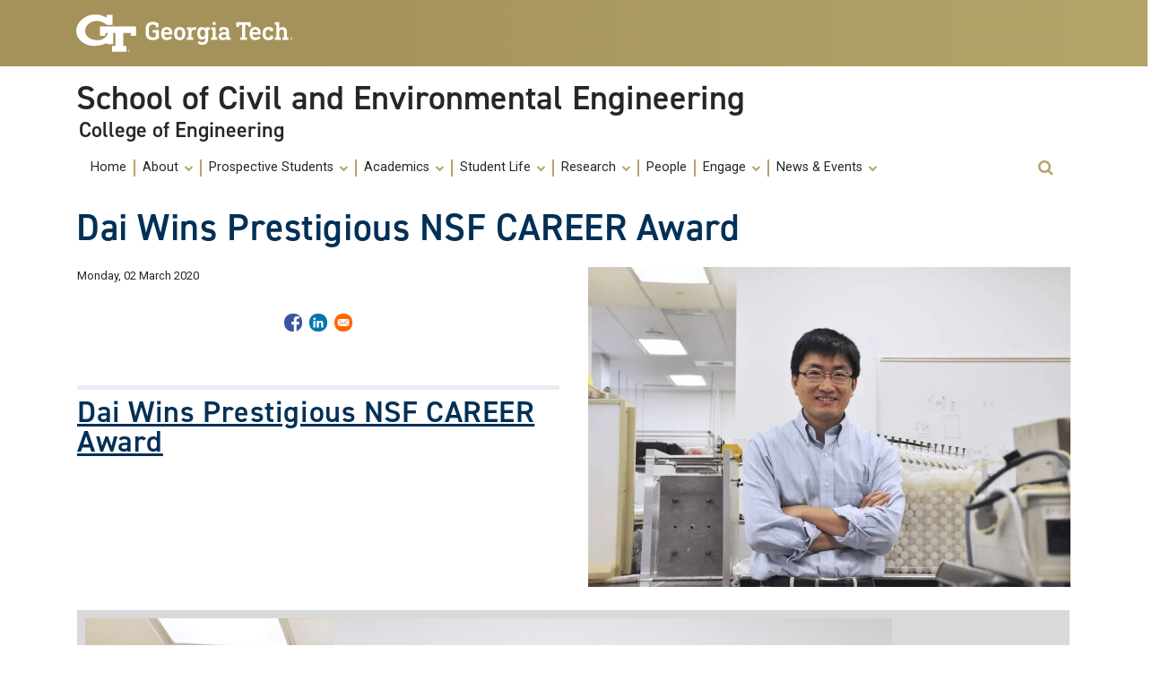

--- FILE ---
content_type: text/html; charset=UTF-8
request_url: https://ce.gatech.edu/news/dai-wins-prestigious-nsf-career-award
body_size: 8905
content:
<!DOCTYPE html>
<html lang="en" dir="ltr" prefix="content: http://purl.org/rss/1.0/modules/content/  dc: http://purl.org/dc/terms/  foaf: http://xmlns.com/foaf/0.1/  og: http://ogp.me/ns#  rdfs: http://www.w3.org/2000/01/rdf-schema#  schema: http://schema.org/  sioc: http://rdfs.org/sioc/ns#  sioct: http://rdfs.org/sioc/types#  skos: http://www.w3.org/2004/02/skos/core#  xsd: http://www.w3.org/2001/XMLSchema# ">
<head>
    <meta charset="utf-8" />
<script async src="https://www.googletagmanager.com/gtag/js?id=G-QJEMQ13FKV"></script>
<script>window.dataLayer = window.dataLayer || [];function gtag(){dataLayer.push(arguments)};gtag("js", new Date());gtag("set", "developer_id.dMDhkMT", true);gtag("config", "G-QJEMQ13FKV", {"groups":"default","page_placeholder":"PLACEHOLDER_page_location"});</script>
<link rel="canonical" href="https://ce.gatech.edu/news/dai-wins-prestigious-nsf-career-award" />
<link rel="image_src" href="https://ce.gatech.edu/sites/default/files/styles/gtcoe_card/public/news/teasers/10.jpg?itok=lEil1ghU" />
<meta property="og:type" content="news" />
<meta property="og:image" content="https://ce.gatech.edu/sites/default/files/styles/gtcoe_card/public/news/teasers/10.jpg?itok=lEil1ghU" />
<meta name="twitter:card" content="summary_large_image" />
<meta name="twitter:title" content="Dai Wins Prestigious NSF CAREER Award" />
<meta name="twitter:image" content="https://ce.gatech.edu/sites/default/files/styles/gtcoe_card/public/news/teasers/10.jpg?itok=lEil1ghU" />
<meta name="Generator" content="Drupal 9 (https://www.drupal.org)" />
<meta name="MobileOptimized" content="width" />
<meta name="HandheldFriendly" content="true" />
<meta name="viewport" content="width=device-width, initial-scale=1.0" />
<link rel="icon" href="/themes/contrib/gt_theme/favicon.ico" type="image/vnd.microsoft.icon" />

        <title>Dai Wins Prestigious NSF CAREER Award</title>
        <link rel="stylesheet" media="all" href="/sites/default/files/css/css_3OMexZ_Tl7ixu6N4ggv319QylMwshlsgIjPN_6NJI3s.css" />
<link rel="stylesheet" media="all" href="//cdnjs.cloudflare.com/ajax/libs/font-awesome/6.6.0/css/all.min.css" />
<link rel="stylesheet" media="all" href="/sites/default/files/css/css_p4hfrdTR2Iv19REIHselv1UgJIdNrLck9_IW92DFeDw.css" />
<link rel="stylesheet" media="all" href="/sites/default/files/css/css_WHmDRIjkugcl4-0_J2hkjHRdgZXo50DfHhy1HSwC9Yw.css" />
<link rel="stylesheet" media="all" href="//cdn.jsdelivr.net/npm/bootstrap@4.6.0/dist/css/bootstrap.min.css" />
<link rel="stylesheet" media="all" href="/sites/default/files/css/css_0od_eKOhIK-M0MzwqhSQOq3Ekc76pC8KnYbJBK6uvaM.css" />
<link rel="stylesheet" media="all" href="//fonts.googleapis.com/css?family=Roboto:300,300italic,400,400italic,500,700&amp;display=swap" />
<link rel="stylesheet" media="all" href="//fonts.googleapis.com/css?family=Roboto+Condensed:400,700&amp;display=swap" />
<link rel="stylesheet" media="all" href="//use.typekit.net/ymn0bgw.css" />
<link rel="stylesheet" media="all" href="//cdnjs.cloudflare.com/ajax/libs/font-awesome/4.7.0/css/font-awesome.css" />

            
                                    <style>
                        .node--type-dir-person .field.field--name-title.field--type-string.field--label-hidden.field__item { display:none; }
                    </style>
                                </head>
                <body class="path-news-dai-wins-prestigious-nsf-career-award page-node-8442 role-anonymous path-node node--type-coe-news">
<a href="#main-navigation" class="visually-hidden focusable">
    Skip to main navigation
</a>
<a href="#main-content" class="visually-hidden focusable">
    Skip to main content
</a>

  <div class="dialog-off-canvas-main-canvas" data-off-canvas-main-canvas>
    <header id="gt-header" role="banner">
    <a href="#main-navigation" id="skip-to-navigation" class="sr-only">Skip To Keyboard Navigation</a>
    <div class="bg-gold-md-gold position-relative" id="brandhead">
                <div id="mobile-menu-wrapper" class="d-block d-md-none container">
            <button class="d-block ml-auto navbar-toggler collapsed" type="button" data-toggle="collapse"
                    data-target="#Navbar" aria-controls="navbarResponsive" aria-expanded="false"
                    aria-label="Toggle navigation">
                <span class="icon-bar top-bar"></span>
                <span class="icon-bar middle-bar"></span>
                <span class="icon-bar bottom-bar mb-1"></span>
                <span class="icon-text"></span>
                <span class="sr-only">Toggle navigation</span>
            </button>
        </div>
                <div class="container">
            <div class="row">
                <div class="col-5 col-sm-5 col-md-4 col-lg-3 bg-tech-md-gold" id="logo-wrapper">
                    <div id="gt-logo">
                        <a class="d-flex align-items-center" href="https://gatech.edu" title="Georgia Tech">
                            <img id="gt-logo-image" src="/themes/contrib/gt_theme/images/gt-logo-oneline-white.svg"
                                 alt="Georgia Tech | " width="244.48px" height="42px"/>
                        </a>
                    </div><!--end gt-logo-->
                </div>
                <div class="col bg-gold-grad">
                </div>
            </div><!--end row -->
        </div><!--end container-->
    </div><!--end gold bg -->
    <div class="container">
        <div class="row">
            <div class="col" id="site-name-slogan-wrapper">
                                                    <div id="site-title">
                                                            
       <div class="site-title-multiple">
         <a href="/" title="School of Civil and Environmental Engineering">
             <h2 class="site-name">School of Civil and Environmental Engineering</h2>
         </a>
         <a href="https://coe.gatech.edu" title="College of Engineering">
             <h3 class="site-slogan">College of Engineering</h3>
         </a>
     </div>
      

                                            </div>
                            </div><!--END col-->
        </div><!--end row -->
    </div><!--end container-->
        <div class="container">
        <div class="navbar-expand-md">
            <div id="bottom-header" class="py-1 mb-2">
                <nav id="Navbar" class="collapse navbar navbar-collapse">
                    <div class="d-md-flex w-100">
                                                                            <a id="main-navigation"></a>
                            <div id="page-navigation" class="main-nav flex-shrink-1" role="navigation"
                                 aria-label="Primary" aria-labelledby="main-navigation">
                                                                      <div>
    <nav role="navigation" aria-labelledby="block-gt-main-menu-menu" id="block-gt-main-menu">
            
  <h2 class="visually-hidden" id="block-gt-main-menu-menu">Main navigation</h2>
  

                                                                                    <ul class="nav navbar-nav" role="menu">
                                        <li  class="nav-link" role="menuitem"><a href="/" data-drupal-link-system-path="&lt;front&gt;">Home</a></li>
                                                                    <li class="dropdown display-links nav-item" role="menuitem">
                        <a href="" aria-haspopup="true" class="dropdown-toggle nav-link"
                           data-toggle="dropdown">About <span class="caret"></span></a>
                                                                                <ul class="dropdown-menu" role="menu" aria-label="submenu">
                                            <li  class="nav-link" role="menuitem"><a href="/about/welcome-from-the-chair" data-drupal-link-system-path="node/8">Welcome from the Chair</a></li>
                                                <li  class="nav-link" role="menuitem"><a href="/strategic-vision" title="Vision and Mission" data-drupal-link-system-path="node/8640">Strategic Vision</a></li>
                                                <li  class="nav-link" role="menuitem"><a href="/about/accreditation" title="Accreditation and Assessment" data-drupal-link-system-path="node/10">Accreditation and Assessment</a></li>
                                                <li  class="nav-link" role="menuitem"><a href="/about/facilities" data-drupal-link-system-path="node/11">Facilities</a></li>
                                                <li  class="nav-link" role="menuitem"><a href="/curriculum-innovation" data-drupal-link-system-path="node/8737">Curriculum Innovation</a></li>
                                                <li  class="nav-link" role="menuitem"><a href="/faculty-job-openings" data-drupal-link-system-path="node/8641">Faculty Job Openings</a></li>
                        </ul>
        
                    </li>
                                                                                    <li class="dropdown display-links nav-item" role="menuitem">
                        <a href="" aria-haspopup="true" class="dropdown-toggle nav-link"
                           data-toggle="dropdown">Prospective Students <span class="caret"></span></a>
                                                                                <ul class="dropdown-menu" role="menu" aria-label="submenu">
                                            <li  class="nav-link" role="menuitem"><a href="/prospective/what-we-do" title="What Do Civil and Environmental Engineers Do?" data-drupal-link-system-path="node/15">What Do Civil and Environmental Engineers Do?</a></li>
                                                <li  class="nav-link" role="menuitem"><a href="/prospective/problems-we-solve" title="A look at some of global challenges our civil and environmental engineers are working to address." data-drupal-link-system-path="node/25">Problems We Solve</a></li>
                                                <li  class="nav-link" role="menuitem"><a href="/why-cee" data-drupal-link-system-path="node/164">Why CEEatGT?</a></li>
                                                <li  class="nav-link" role="menuitem"><a href="/admissions-information" data-drupal-link-system-path="node/216">Admissions Information</a></li>
                                                <li  class="nav-link" role="menuitem"><a href="/scholarships-fellowships" data-drupal-link-system-path="node/656">Scholarships &amp; Fellowships</a></li>
                                                <li  class="nav-link" role="menuitem"><a href="/contact" data-drupal-link-system-path="node/163">Visit Us</a></li>
                        </ul>
        
                    </li>
                                                                                    <li class="dropdown display-links nav-item" role="menuitem">
                        <a href="" aria-haspopup="true" class="dropdown-toggle nav-link"
                           data-toggle="dropdown">Academics <span class="caret"></span></a>
                                                                                <ul class="dropdown-menu" role="menu" aria-label="submenu">
                                                                <li class="dropdown display-links nav-item" role="menuitem">
                        <a href="" aria-haspopup="true" class="dropdown-toggle nav-link"
                           data-toggle="dropdown">Undergraduate Students <span class="caret"></span></a>
                                                                                <ul class="dropdown-menu" role="menu" aria-label="submenu">
                                            <li  class="nav-link" role="menuitem"><a href="/academics/undergraduate" data-drupal-link-system-path="node/14">Undergraduate Students</a></li>
                                                <li  class="nav-link" role="menuitem"><a href="/academics/undergraduate/bsce" title="Requirements and suggested schedule for students pursuing a bachelor&#039;s in civil engineering." data-drupal-link-system-path="node/26">Bachelor&#039;s in Civil Engineering</a></li>
                                                <li  class="nav-link" role="menuitem"><a href="/academics/undergraduate/bsenve" title="Requirements and suggested schedule for students pursuing a bachelor&#039;s in environmental engineering." data-drupal-link-system-path="node/161">Bachelor&#039;s in Environmental Engineering</a></li>
                                                <li  class="nav-link" role="menuitem"><a href="/academics/undergraduate/leadership-program" title="Learn about the requirements for our new Global Engineering Leadership minor." data-drupal-link-system-path="node/165">Global Engineering Leadership Program</a></li>
                                                <li  class="nav-link" role="menuitem"><a href="/academics/undergraduate/special-programs" title="Information on our co-op, international plan, study abroad and undergraduate research programs." data-drupal-link-system-path="node/166">Enhancing Your Degree</a></li>
                                                <li  class="nav-link" role="menuitem"><a href="/change-major" data-drupal-link-system-path="node/211">Change My Major</a></li>
                        </ul>
        
                    </li>
                                                                                    <li class="dropdown display-links nav-item" role="menuitem">
                        <a href="" aria-haspopup="true" class="dropdown-toggle nav-link"
                           data-toggle="dropdown">Graduate Students <span class="caret"></span></a>
                                                                                <ul class="dropdown-menu" role="menu" aria-label="submenu">
                                            <li  class="nav-link" role="menuitem"><a href="/academics/graduate" data-drupal-link-system-path="node/147">Graduate Students</a></li>
                                                <li  class="nav-link" role="menuitem"><a href="/academics/graduate/bs-ms-program" title="Learn how you can earn both your bachelor&#039;s and master&#039;s degrees in about five years." data-drupal-link-system-path="node/150">BS/MS Degree Program</a></li>
                                                <li  class="nav-link" role="menuitem"><a href="/academics/graduate/masters" title="Resources for our Master of Science degree students." data-drupal-link-system-path="node/149">Master&#039;s Program</a></li>
                                                <li  class="nav-link" role="menuitem"><a href="/academics/graduate/phd" title="Resources for our doctoral degree students." data-drupal-link-system-path="node/148">Ph.D. Program</a></li>
                        </ul>
        
                    </li>
                                                                <li  class="nav-link" role="menuitem"><a href="/academics/international-initiatives" data-drupal-link-system-path="node/168">Study Abroad</a></li>
                                                <li  class="nav-link" role="menuitem"><a href="/academics/communication" title="Learn about the innovative communications program for engineering students embedded in our curriculum." data-drupal-link-system-path="node/174">Engineering Communication Program</a></li>
                                                <li  class="nav-link" role="menuitem"><a href="/collaborative-innovation-program" data-drupal-link-system-path="node/8778">Collaborative Innovation Program</a></li>
                                                <li  class="nav-link" role="menuitem"><a href="/academics/groups" title="Learn more about our academic concentrations: construction engineering; environmental engineering; environmental fluid mechanics and water resources; geosystems engineering; structural engineering, mechanics and materials; and transportation systems engin" data-drupal-link-system-path="node/175">Academic &amp; Research Groups</a></li>
                        </ul>
        
                    </li>
                                                                                    <li class="dropdown display-links nav-item" role="menuitem">
                        <a href="" aria-haspopup="true" class="dropdown-toggle nav-link"
                           data-toggle="dropdown">Student Life <span class="caret"></span></a>
                                                                                <ul class="dropdown-menu" role="menu" aria-label="submenu">
                                            <li  class="nav-link" role="menuitem"><a href="/node/181" data-drupal-link-system-path="node/181">Student Organizations</a></li>
                                                <li  class="nav-link" role="menuitem"><a href="/ambassadors" data-drupal-link-system-path="node/607">Ambassadors</a></li>
                                                <li  class="nav-link" role="menuitem"><a href="/academics/graduate/grad-council" title="Meet the grad students who help us improve the School and advocate for their peers." data-drupal-link-system-path="node/151">Graduate Student Advisory Council</a></li>
                                                <li  class="nav-link" role="menuitem"><a href="/hyatt" data-drupal-link-system-path="node/189">Hyatt Speaker Series</a></li>
                                                <li  class="nav-link" role="menuitem"><a href="/eic" data-drupal-link-system-path="node/183">Entrepreneurial Impact Competition</a></li>
                                                <li  class="nav-link" role="menuitem"><a href="/node/182" data-drupal-link-system-path="node/182">GOLD Mentoring Program</a></li>
                        </ul>
        
                    </li>
                                                                                    <li class="dropdown display-links nav-item" role="menuitem">
                        <a href="" aria-haspopup="true" class="dropdown-toggle nav-link"
                           data-toggle="dropdown">Research <span class="caret"></span></a>
                                                                                <ul class="dropdown-menu" role="menu" aria-label="submenu">
                                            <li  class="nav-link" role="menuitem"><a href="/explore-our-research" data-drupal-link-system-path="node/651">Explore Our Research</a></li>
                                                <li  class="nav-link" role="menuitem"><a href="/research/interdisciplinary-research" data-drupal-link-system-path="node/155">Interdisciplinary Research</a></li>
                                                <li  class="nav-link" role="menuitem"><a href="/research/centers" title="Learn more about the world-renowned research centers led by our faculty members." data-drupal-link-system-path="node/160">Research Centers</a></li>
                                                <li  class="nav-link" role="menuitem"><a href="/undergraduate-research" data-drupal-link-system-path="node/212">Undergraduate Research</a></li>
                                                <li  class="nav-link" role="menuitem"><a href="/academics/groups" title="Academic and Research Groups" data-drupal-link-system-path="node/175">Academic &amp; Research Groups</a></li>
                        </ul>
        
                    </li>
                                                                <li  class="nav-link" role="menuitem"><a href="/people" data-drupal-link-system-path="node/349">People</a></li>
                                                                    <li class="dropdown display-links nav-item" role="menuitem">
                        <a href="/node/195" aria-haspopup="true" class="dropdown-toggle nav-link"
                           data-toggle="dropdown">Engage <span class="caret"></span></a>
                                                                                <ul class="dropdown-menu" role="menu" aria-label="submenu">
                                            <li  class="nav-link" role="menuitem"><a href="/giving-opportunities" data-drupal-link-system-path="node/497">Giving Opportunities</a></li>
                                                <li  class="nav-link" role="menuitem"><a href="https://ce.gatech.edu/CISEBoard">CISE Board</a></li>
                                                <li  class="nav-link" role="menuitem"><a href="/external-advisory-board" data-drupal-link-system-path="node/557">External Advisory Board</a></li>
                                                <li  class="nav-link" role="menuitem"><a href="/cap" data-drupal-link-system-path="node/196">Corporate Affiliates Program</a></li>
                                                <li  class="nav-link" role="menuitem"><a href="/node/182" title="GOLD Mentoring Program" data-drupal-link-system-path="node/182">GOLD Mentoring Program</a></li>
                        </ul>
        
                    </li>
                                                                                    <li class="dropdown display-links nav-item" role="menuitem">
                        <a href="" aria-haspopup="true" class="dropdown-toggle nav-link"
                           data-toggle="dropdown">News &amp; Events <span class="caret"></span></a>
                                                                                <ul class="dropdown-menu" role="menu" aria-label="submenu">
                                            <li  class="nav-link" role="menuitem"><a href="/news" data-drupal-link-system-path="node/193">News</a></li>
                                                <li  class="nav-link" role="menuitem"><a href="/events" data-drupal-link-system-path="node/650">Events</a></li>
                                                <li  class="nav-link" role="menuitem"><a href="/publications" data-drupal-link-system-path="node/8652">Publications</a></li>
                        </ul>
        
                    </li>
                                        </ul>
        
            
  </nav>

  </div>

                                                            </div>
                                                <div id="utility-search-wrapper"
                             class="ml-auto d-sm-block d-md-flex justify-content-end flex-grow-1"
                             role="navigation" aria-label="Secondary">
                                                                                                                                                <div id="search-container">
                                    <div class="search-button relative">
                                        <button class="btn btn-primary fa fa-search" title="open search" role="button"
                                                data-toggle="collapse" data-target="#gt-search" aria-expanded="false"
                                                aria-controls="expandable">
                                            <span class="sr-only" role="presentation">Open Search</span>
                                        </button>
                                    </div>
                                    <div id="gt-search" class="collapse absolute">
                                                                                      <div class="mx-auto">
    <div class="search-block-form google-cse block block-search container-inline" data-drupal-selector="search-block-form" id="block-gt-search" role="search">
  
      <h2>Search</h2>
    
      <form action="/search/content" method="get" id="search-block-form" accept-charset="UTF-8">
  <div class="js-form-item form-item js-form-type-search form-item-keys js-form-item-keys form-no-label">
      <label for="edit-keys" class="visually-hidden">Search</label>
        <input title="Enter the terms you wish to search for." placeholder="Search here..." data-drupal-selector="edit-keys" type="search" id="edit-keys" name="keys" value="" size="15" maxlength="128" class="form-search" />

        </div>
<div data-drupal-selector="edit-actions" class="form-actions js-form-wrapper form-wrapper" id="edit-actions"><input alt="Search submit" class="btn btn-default button js-form-submit form-submit" data-drupal-selector="edit-submit" type="submit" id="edit-submit" value="GO" />
</div>

</form>

  </div>

  </div>

                                                                            </div>
                                </div>
                                                    </div>
                    </div>
                </nav>
            </div>
        </div>
    </div>
</header>
<div role="main" class="main-container js-quickedit-main-content gt-body-page">
                <div class="container">
                                                                    </div>
            <div class="gt-container container ">
        <div class="row">
                                                            <section class="col-sm-12">
                                                                            <div class="highlighted">  <div>
    <div data-drupal-messages-fallback class="hidden"></div>

  </div>
</div>
                                                                                        <a id="main-content"></a>
                    <div class="gt-main-content">
                          <div>
    

<div id="block-gt-page-title" class="block block-core page_title_block">
  
    
          <div id="gt-page-title" role="heading" aria-level="1">
        <h1 class="page-title"><span>
  Dai Wins Prestigious NSF CAREER Award
</span>
</h1>
    </div>

  </div>


<div id="block-gt-content" class="block block-system system_main_block">
  
    
      

<article role="article" about="/news/dai-wins-prestigious-nsf-career-award" class="node node--type-coe-news node--promoted node--view-mode-full">

  
    

  
  <div>
    

		
	

	<div class="layout layout--twocol-section layout--twocol-section--50-50 gtcoe__padding--min layout--layout-twocol-section">
		<div class="layout-inner">
							<div  class="layout__region layout__region--first">
					

<div class="block block-layout-builder field_block node coe_news created">
  
    
        
						<div class="small field field--name-created field--type-created field--label-hidden field__item">Monday, 02 March 2020</div>
			
  </div>


<div class="block block-better-social-sharing-buttons social_sharing_buttons_block">
  
    
      

<div style="display: none"><link rel="preload" href="/modules/contrib/better_social_sharing_buttons/assets/dist/sprites/social-icons--square.svg" as="image" type="image/svg+xml" crossorigin="anonymous" /></div>

<div class="social-sharing-buttons">
                <a href="https://www.facebook.com/sharer/sharer.php?u=https://ce.gatech.edu/news/dai-wins-prestigious-nsf-career-award&amp;title=Dai%20Wins%20Prestigious%20NSF%20CAREER%20Award" target="_blank" title="Share to Facebook" aria-label="Share to Facebook" class="social-sharing-buttons-button share-facebook" rel="noopener">
            <svg aria-hidden="true" width="20px" height="20px" style="border-radius:9px;">
                <use href="/modules/contrib/better_social_sharing_buttons/assets/dist/sprites/social-icons--square.svg#facebook" />
            </svg>
        </a>
    
        
        
        
        
                <a href="https://www.linkedin.com/sharing/share-offsite/?url=https://ce.gatech.edu/news/dai-wins-prestigious-nsf-career-award" target="_blank" title="Share to Linkedin" aria-label="Share to Linkedin" class="social-sharing-buttons-button share-linkedin" rel="noopener">
            <svg aria-hidden="true" width="20px" height="20px" style="border-radius:9px;">
                <use href="/modules/contrib/better_social_sharing_buttons/assets/dist/sprites/social-icons--square.svg#linkedin" />
            </svg>
        </a>
    
    
    
        
        
        
        
                <a href="mailto:?subject=Dai%20Wins%20Prestigious%20NSF%20CAREER%20Award&amp;body=https://ce.gatech.edu/news/dai-wins-prestigious-nsf-career-award" title="Share to Email" aria-label="Share to Email" class="social-sharing-buttons-button share-email" target="_blank" rel="noopener">
            <svg aria-hidden="true" width="20px" height="20px" style="border-radius:9px;">
                <use href="/modules/contrib/better_social_sharing_buttons/assets/dist/sprites/social-icons--square.svg#email" />
            </svg>
        </a>
    
        
    </div>

  </div>


<div class="block block-layout-builder field_block node coe_news title">
  
    
        
						<div class="field field--name-title field--type-string field--label-hidden field__item"><h2><a href="/news/dai-wins-prestigious-nsf-career-award" hreflang="en">Dai Wins Prestigious NSF CAREER Award</a></h2></div>
			
  </div>

				</div>
			
							<div  class="layout__region layout__region--second">
					

<div class="block block-layout-builder field_block node coe_news field_news_header_image">
  
    
      
						<div class="field field--name-field-news-header-image field--type-image field--label-hidden field__item">    <picture>
                  <source srcset="/sites/default/files/styles/gtcoe_max/public/news/teasers/10.webp?itok=IX1gHGnV 1x" media="all and (min-width: 1200px)" type="image/webp"/>
              <source srcset="/sites/default/files/styles/gtcoe_wide/public/news/teasers/10.webp?itok=nsTIDypg 1x" media="all and (min-width: 992px) and (max-width: 1200px)" type="image/webp"/>
              <source srcset="/sites/default/files/styles/gtcoe_desktop/public/news/teasers/10.webp?itok=ga4GGOx2 1x" media="all and (min-width: 768px) and (max-width: 992px)" type="image/webp"/>
              <source srcset="/sites/default/files/styles/gtcoe_narrow/public/news/teasers/10.webp?itok=kiZKurLr 1x" media="all and (min-width: 576px) and (max-width: 768px)" type="image/webp"/>
              <source srcset="/sites/default/files/styles/gtcoe_mobile/public/news/teasers/10.webp?itok=6o3ab2-R 1x" type="image/webp"/>
              <source srcset="/sites/default/files/styles/gtcoe_max/public/news/teasers/10.jpg?itok=IX1gHGnV 1x" media="all and (min-width: 1200px)" type="image/jpeg"/>
              <source srcset="/sites/default/files/styles/gtcoe_wide/public/news/teasers/10.jpg?itok=nsTIDypg 1x" media="all and (min-width: 992px) and (max-width: 1200px)" type="image/jpeg"/>
              <source srcset="/sites/default/files/styles/gtcoe_desktop/public/news/teasers/10.jpg?itok=ga4GGOx2 1x" media="all and (min-width: 768px) and (max-width: 992px)" type="image/jpeg"/>
              <source srcset="/sites/default/files/styles/gtcoe_narrow/public/news/teasers/10.jpg?itok=kiZKurLr 1x" media="all and (min-width: 576px) and (max-width: 768px)" type="image/jpeg"/>
              <source srcset="/sites/default/files/styles/gtcoe_mobile/public/news/teasers/10.jpg?itok=6o3ab2-R 1x" type="image/jpeg"/>
                  <img src="/sites/default/files/styles/gtcoe_wide/public/news/teasers/10.jpg?itok=nsTIDypg" alt="Sheng Dai" typeof="foaf:Image" />

  </picture>

</div>
			
  </div>

				</div>
					</div>
	</div>

		
	

	<div class="layout layout--onecol-section layout--layout-onecol">
		<div class="layout-inner">
			<div  class="layout__region layout__region--content">
				

<div class="block block-layout-builder field_block node coe_news body">
  
    
      
						<div class="field field--name-body field--type-text-with-summary field--label-hidden field__item"><table border="0" cellpadding="1" cellspacing="1" style="width:100%"><tbody><tr><td><img alt="Sheng Dai" src="/sites/default/files/inline-images/Dai-Sheng-Lab1_JHunt-Ralston_h_1.jpg" style="height:598px; width:900px" /></td>
		</tr><tr><td>
			<address>Sheng Dai (Photo by Jess Hunt-Ralston)</address>
			</td>
		</tr></tbody></table><p><br /><a href="/people/Faculty/6774/overview">Assistant Professor Sheng Dai</a> has won a 2020 Faculty Early Career Development (CAREER) Award from the <a href="https://www.nsf.gov/" target="_blank">National Science Foundation</a>.</p>

<p>The CAREER Award is the National Science Foundation's most prestigious award for early-career faculty, recognizing those who have the potential to serve as role models in research and education and to lead advances in their fields.</p>

<p>Beginning May 1, Dai will receive $540,362 over five years for his proposal, “Transforming Multiphase Flow in Porous Media from Passive Pore Fluids to Active Suspensions of Motile Bacteria.”</p>

<p>“It’s an honor and a recognition of the potential of this idea to transform the way we think about flow in porous materials,” Dai said. “It gives us tremendous flexibility and resources to explore this topic with lots of potential applications relevant to energy and environmental issues.”</p>

<p>To put it simply, Dai’s research will focus on the use of active particles, like motile bacteria, to alter the flow of fluids through porous media, like soils and rocks.</p>

<p>The active particles Dai will be using in the lab are benign strains of E.coli bacteria. Dai says that altering the motility of the bacteria in water has the potential to change its natural flow patterns.</p>

<table align="right" border="0" cellpadding="1" cellspacing="1" style="width:40%"><tbody><tr><td>
			<address><img alt="The flow of active fluids in 2D microfluidic chips and 3D porous media" src="/sites/default/files/inline-images/Active%20fluids%20in%20porous%20media.jpg" style="height:201px; width:330px" /><br />
			The flow of active fluids in 2D microfluidic chips and 3D porous media (Photo courtesy of Sheng Dai)</address>
			</td>
		</tr></tbody></table><p>The active particles can also be used to achieve what’s known as stable displacement. Take for example oil that is lodged underground. Because it is heavy and viscous, the oil industry often injects a large amount of water into the ground to force the oil out. However, this process has low efficiency and also creates polluted water.</p>

<p>By using active particles, Dai says a process known as stable displacement could be achieved. This would require less water to force the oil out at an even rate, despite water being much lighter than oil.</p>

<p>While Dai’s research will focus on the fundamental fluid mechanics of these processes, other potential applications include energy and resource recovery, contaminant treatment and medical science.</p>

<p><a href="https://www.nsf.gov/awardsearch/showAward?AWD_ID=1943722&amp;HistoricalAwards=false" target="_blank">As part of the NSF CAREER Award</a>, Dai is also developing an educational component related to his research. He will create teaching materials for high school students and teachers to learn about flow processes, porous media, subsurface energy and minerals. He will also create an app to allow users to visualize and contrast flow of various fluids in different porous materials.</p>

<p>Dai has been an assistant professor in geosystems engineering at Georgia Tech since 2015. He earned his bachelor’s and master’s degrees in civil engineering at Tongji University in China, as well as a master’s degree and PhD in civil engineering at Georgia Tech. After graduation, he worked in the Predictive Geosciences Division at the National Energy Technology Laboratory of the U.S. Department of Energy before returning to Georgia Tech to join the faculty.</p>

<h3>Related</h3>

<ul><li><a href="http://www.nsf.gov/" target="_blank">National Science Foundation</a></li>
	<li><a href="http://www.nsf.gov/awardsearch/showAward?AWD_ID=1943722&amp;HistoricalAwards=false" target="_blank">NSF CAREER Award</a></li>
	<li><a href="/people/Faculty/6774/overview">Sheng Dai</a></li>
</ul></div>
			
  </div>

			</div>
		</div>
	</div>

  </div>

</article>

  </div>

  </div>

                    </div>
                            </section>
                                </div>
    </div>
                                </div>
<footer id="footer" class="gt-footer footer">
    <div class="row">
        <div class="col-md-12 order-md-12">
                        <div class="container-fluid footer-top-bar d-none d-lg-block">
</div>
<div id="gt-footer" class="container-fluid footer-bottom-bar">
    <div class="container pt-3">
        <div class="row footer-content">
                                        <div id="address_text" class="col-md-3 col-sm-12 my-2 order-md-1 order-2">
                      <div class="region--footer_05__inner">
    

<div id="block-socialmedialinks" class="block-social-media-links block social_media_links_block">
  
    
      

<ul class="social-media-links--platforms platforms inline horizontal">
      <li>
      <a class="social-media-link-icon--facebook" href="https://www.facebook.com/CEEatGT"  >
        <span class='fab fa-facebook fa-2x'></span>
      </a>

          </li>
      <li>
      <a class="social-media-link-icon--flickr" href="https://www.flickr.com/photos/ceeatgt"  >
        <span class='fab fa-flickr fa-2x'></span>
      </a>

          </li>
      <li>
      <a class="social-media-link-icon--instagram" href="https://www.instagram.com/ceeatgt"  >
        <span class='fab fa-instagram fa-2x'></span>
      </a>

          </li>
      <li>
      <a class="social-media-link-icon--linkedin" href="https://www.linkedin.com/school/ceeatgt/"  >
        <span class='fab fa-linkedin fa-2x'></span>
      </a>

          </li>
      <li>
      <a class="social-media-link-icon--twitter" href="https://x.com/CEEatGT"  >
        <span class='fab fa-x-twitter fa-2x'></span>
      </a>

          </li>
      <li>
      <a class="social-media-link-icon--youtube" href="https://www.youtube.com/GTCEE"  >
        <span class='fab fa-youtube fa-2x'></span>
      </a>

          </li>
  </ul>

  </div>

<div id="gt-contact-information"  role="contentinfo" aria-labelledby="georgia tech contact information" id="block-gt-contact-information">
                <h3>Georgia Institute of Technology</h3>
      <p>North Avenue<br/>Atlanta, GA 30332
                    <span itemprop="telephone">
        <a class="gt-phone" href="tel: +14048942000" aria-label="telephone">+1 404.894.2000</a>
      </span>
                    <a class="gt-campus-map mt-3" href="https://map.gatech.edu/"
           aria-label="Campus Map">Campus Map</a>
    </p>

  </div>

  </div>


                </div>
                                                    <div class="col-md-3 col-sm-12 my-2 order-md-2 order-3">
                      <div class="region--footer_06__inner">
    

<div id="block-intranet" class="block block-block-content block_content 9c913eb6-90fb-427a-b2c5-5f83fe740a77">
  
    
      
  </div>

<nav role="navigation" aria-labelledby="georgia tech general menu" id="block-gt-general-menu">
      
              <ul>
              <li>
        <a href="" class="btn btn-primary btn-sm disabled" title="General Main Menu Category">General</a>
              </li>
          <li>
        <a href="https://directory.gatech.edu/" title="Georgia Institute of Technology Directory">Directory</a>
              </li>
          <li>
        <a href="https://careers.gatech.edu/" title="Georgia Institute of Technology Employment">Employment</a>
              </li>
          <li>
        <a href="https://www.gatech.edu/emergency/" title="Georgia Institute of Technology Emergency Information">Emergency Information</a>
              </li>
          <li>
        <a href="https://intranet.ce.gatech.edu">Intranet</a>
              </li>
          <li>
        <a href="https://ce.gatech.edu/faculty-job-openings">Faculty Job Openings</a>
              </li>
        </ul>
  


  </nav>

  </div>


                </div>
                                                    <div class="col-md-3 col-sm-12 my-2 order-md-3 order-4">
                      <div class="region--footer_07__inner">
    
<nav role="navigation" aria-labelledby="georgia tech legal menu" id="block-gt-legal-menu">
      
              <ul>
              <li>
        <a href="" class="btn btn-primary btn-sm disabled" title="Legal Main Menu Category">Legal</a>
              </li>
          <li>
        <a href="https://www.gatech.edu/legal/" title="Georgia Institute of Technology Legal &amp; Privacy Information">Legal &amp; Privacy Information</a>
              </li>
          <li>
        <a href="https://gbi.georgia.gov/human-trafficking-notice" title="Georgia Human Trafficking Resources">Human Trafficking Notice</a>
              </li>
          <li>
        <a href="https://titleix.gatech.edu/" title="Georgia Tech Title IX/Sexual Misconduct Resources">Title IX/Sexual Misconduct</a>
              </li>
          <li>
        <a href="https://osi.gatech.edu/hazing-conduct-history" title="Georgia Tech Hazing Conduct History">Hazing Public Disclosures</a>
              </li>
          <li>
        <a href="https://www.gatech.edu/accessibility/" title="Georgia Institute of Technology Accessibility Resources">Accessibility</a>
              </li>
          <li>
        <a href="https://www.gatech.edu/accountability/" title="Georgia Institute of Technology Accountability Resources">Accountability</a>
              </li>
          <li>
        <a href="https://www.gatech.edu/accreditation/" title="Georgia Institute of Technology Accreditation">Accreditation</a>
              </li>
        </ul>
  


  </nav>

  </div>


                </div>
                                                    <div id="gt-logo-footer" class="col-md-3 col-sm-12 my-2 order-md-4 order-1">
                      <div class="region--footer_08__inner">
                  <div id="gt-copyright" aria-label="georgia tech logo and copyright">
  <div class="gt-footer-logo float-md-right float-sm-left">
    <a href="https://www.gatech.edu/" title="Georgia Tech">
      <img src="https://ce.gatech.edu/modules/contrib/gt_tools/images/gt-logo.svg" alt="Georgia Tech" role="presentation"
           aria-label="logo link to main campus site" width="191.08px" height="34px"/>
    </a>
  </div>
  <div class="gt-footer-copy d-none d-sm-block float-md-right float-sm-left">
    <p class="p-1 mt-2 copyright-hide">© 2026 Georgia Institute of
      Technology</p>
  </div>
  <div class="gt-footer-login mt-5 d-none d-sm-block float-md-right float-sm-left">
    <p class="gt-login cas-1">
      <a class="gt-login" href="https://ce.gatech.edu/cas" aria-label="admin login">GT LOGIN</a>
    </p>
        </p>
  </div>
</div>

  

  </div>


                </div>
                    </div>         <div class="row footer-bg-row">
            <div class="col-12 col-sm-12 col-md-9 footer-bg-col"></div>
        </div>
    </div> </div>         </div>
            </div> </footer> 
  </div>


<script type="application/json" data-drupal-selector="drupal-settings-json">{"path":{"baseUrl":"\/","scriptPath":null,"pathPrefix":"","currentPath":"node\/8442","currentPathIsAdmin":false,"isFront":false,"currentLanguage":"en"},"pluralDelimiter":"\u0003","suppressDeprecationErrors":true,"google_analytics":{"account":"G-QJEMQ13FKV","trackOutbound":true,"trackMailto":true,"trackTel":true,"trackDownload":true,"trackDownloadExtensions":"7z|aac|arc|arj|asf|asx|avi|bin|csv|doc(x|m)?|dot(x|m)?|exe|flv|gif|gz|gzip|hqx|jar|jpe?g|js|mp(2|3|4|e?g)|mov(ie)?|msi|msp|pdf|phps|png|ppt(x|m)?|pot(x|m)?|pps(x|m)?|ppam|sld(x|m)?|thmx|qtm?|ra(m|r)?|sea|sit|tar|tgz|torrent|txt|wav|wma|wmv|wpd|xls(x|m|b)?|xlt(x|m)|xlam|xml|z|zip"},"hg_reader":{"nid":"8442"},"googleCSE":{"cx":"81270ad513fe2485c","language":"en","resultsWidth":0,"domain":"","isDefault":true},"ajaxTrustedUrl":{"\/search\/content":true},"user":{"uid":0,"permissionsHash":"0788c5ef41407ddf0c1f8c265115da20285b0ad17520ebf4fb64e3bb8632e545"}}</script>
<script src="/sites/default/files/js/js_6tc2bucRbBfgEG47rbgAKyHbNshdERZgmmHuUdlqPWs.js"></script>
<script src="//cdn.jsdelivr.net/npm/bootstrap@4.6.0/dist/js/bootstrap.bundle.min.js"></script>
<script src="/sites/default/files/js/js_wmEKPz2ukbS3BCZSOfaDwgxej4i1cCXdXvA0eO0UX6c.js"></script>


</body>
</html>
